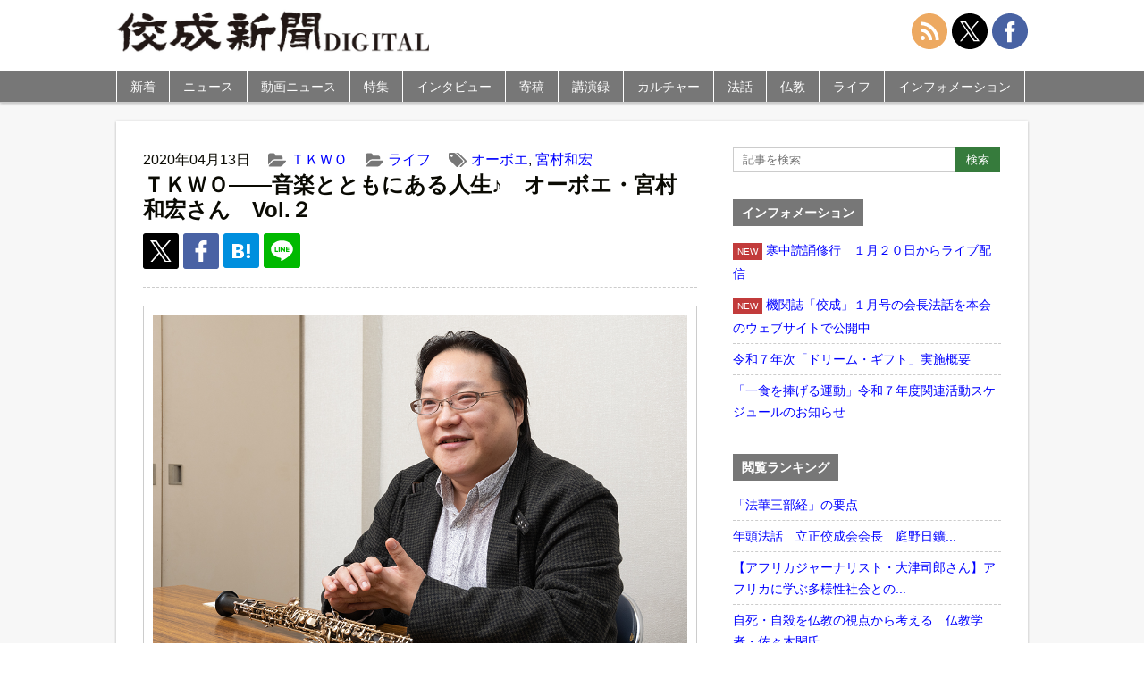

--- FILE ---
content_type: text/html; charset=UTF-8
request_url: https://shimbun.kosei-shuppan.co.jp/life/39574/
body_size: 12316
content:
<!doctype html>
<html>
<head>
<meta name="google-site-verification" content="72HluM9In5wO-eXuWb6U8r8DcOchjH8eogP0kAWrmjk" />
<meta charset="utf-8">
<meta name="viewport" content="width=device-width,initial-scale=1.0,minimum-scale=1.0,maximum-scale=1.0,user-scalable=no">
<link rel="stylesheet" href="https://shimbun.kosei-shuppan.co.jp/wp-content/themes/koseishinbun/reset.css" type="text/css">
<link rel="stylesheet" href="https://cdnjs.cloudflare.com/ajax/libs/Swiper/4.5.0/css/swiper.min.css">
<link rel="stylesheet" href="https://shimbun.kosei-shuppan.co.jp/wp-content/themes/koseishinbun/style.css" type="text/css">
<link rel="apple-touch-icon" href="https://shimbun.kosei-shuppan.co.jp/wp-content/uploads/2016/04/ico-smartphone.png">
<script src="https://ajax.googleapis.com/ajax/libs/jquery/3.1.0/jquery.min.js"></script>
<script src="https://shimbun.kosei-shuppan.co.jp/wp-content/themes/koseishinbun/js/heightLine.js"></script>
<script src="https://cdnjs.cloudflare.com/ajax/libs/Swiper/4.5.0/js/swiper.min.js"></script>
<script src="https://shimbun.kosei-shuppan.co.jp/wp-content/themes/koseishinbun/js/jquery-fixHeightSimple.min.js"></script>
<script src="https://shimbun.kosei-shuppan.co.jp/wp-content/themes/koseishinbun/js/original.js"></script>
<title>ＴＫＷＯ――音楽とともにある人生♪　オーボエ・宮村和宏さん　Vol.２ | 佼成新聞デジタル</title>
<meta name='robots' content='max-image-preview:large' />

<!-- All in One SEO Pack 3.3.5 によって Michael Torbert の Semper Fi Web Design[1260,1310] -->
<meta name="description"  content="緻密なリード製作と体力を使う奏法によって、美しい音色が奏でられるオーボエ。今回は、そんなオーボエと宮村和宏さんとの出合いや、ＴＫＷＯに入団する経緯（いきさつ）、奏者としての目標について聞いた。 質の高い演奏を目指してプロへ ――オーボエとの出合いは？" />
<link rel="next" href="https://shimbun.kosei-shuppan.co.jp/life/39574/2/" />

<script type="application/ld+json" class="aioseop-schema">{"@context":"https://schema.org","@graph":[{"@type":"Organization","@id":"https://shimbun.kosei-shuppan.co.jp/#organization","url":"https://shimbun.kosei-shuppan.co.jp/","name":"\u4f7c\u6210\u65b0\u805e\u30c7\u30b8\u30bf\u30eb","sameAs":[]},{"@type":"WebSite","@id":"https://shimbun.kosei-shuppan.co.jp/#website","url":"https://shimbun.kosei-shuppan.co.jp/","name":"\u4f7c\u6210\u65b0\u805e\u30c7\u30b8\u30bf\u30eb","publisher":{"@id":"https://shimbun.kosei-shuppan.co.jp/#organization"}},{"@type":"WebPage","@id":"https://shimbun.kosei-shuppan.co.jp/life/39574/#webpage","url":"https://shimbun.kosei-shuppan.co.jp/life/39574/","inLanguage":"ja","name":"\uff34\uff2b\uff37\uff2f\u2015\u2015\u97f3\u697d\u3068\u3068\u3082\u306b\u3042\u308b\u4eba\u751f\u266a\u3000\u30aa\u30fc\u30dc\u30a8\u30fb\u5bae\u6751\u548c\u5b8f\u3055\u3093\u3000Vol.\uff12","isPartOf":{"@id":"https://shimbun.kosei-shuppan.co.jp/#website"},"image":{"@type":"ImageObject","@id":"https://shimbun.kosei-shuppan.co.jp/life/39574/#primaryimage","url":"https://shimbun.kosei-shuppan.co.jp/wp-content/uploads/2020/04/191118_0766_0059.jpg","width":1020,"height":680},"primaryImageOfPage":{"@id":"https://shimbun.kosei-shuppan.co.jp/life/39574/#primaryimage"},"datePublished":"2020-04-13T01:13:31+09:00","dateModified":"2020-04-30T07:12:23+09:00"},{"@type":"Article","@id":"https://shimbun.kosei-shuppan.co.jp/life/39574/#article","isPartOf":{"@id":"https://shimbun.kosei-shuppan.co.jp/life/39574/#webpage"},"author":{"@id":"https://shimbun.kosei-shuppan.co.jp/author/kpc0000748/#author"},"headline":"\uff34\uff2b\uff37\uff2f\u2015\u2015\u97f3\u697d\u3068\u3068\u3082\u306b\u3042\u308b\u4eba\u751f\u266a\u3000\u30aa\u30fc\u30dc\u30a8\u30fb\u5bae\u6751\u548c\u5b8f\u3055\u3093\u3000Vol.\uff12","datePublished":"2020-04-13T01:13:31+09:00","dateModified":"2020-04-30T07:12:23+09:00","commentCount":0,"mainEntityOfPage":{"@id":"https://shimbun.kosei-shuppan.co.jp/life/39574/#webpage"},"publisher":{"@id":"https://shimbun.kosei-shuppan.co.jp/#organization"},"articleSection":"\uff34\uff2b\uff37\uff2f, \u30e9\u30a4\u30d5, \u30aa\u30fc\u30dc\u30a8, \u5bae\u6751\u548c\u5b8f, \uff34\uff2b\uff37\uff2f\u2015\u2015\u97f3\u697d\u3068\u3068\u3082\u306b\u3042\u308b\u4eba\u751f\u266a","image":{"@type":"ImageObject","@id":"https://shimbun.kosei-shuppan.co.jp/life/39574/#primaryimage","url":"https://shimbun.kosei-shuppan.co.jp/wp-content/uploads/2020/04/191118_0766_0059.jpg","width":1020,"height":680}},{"@type":"Person","@id":"https://shimbun.kosei-shuppan.co.jp/author/kpc0000748/#author","name":"\u5bae\u5ddd\u5cb3","sameAs":[],"image":{"@type":"ImageObject","@id":"https://shimbun.kosei-shuppan.co.jp/#personlogo","url":"https://secure.gravatar.com/avatar/2fd9cc51a28f113b9c8b644bef767584?s=96&d=mm&r=g","width":96,"height":96,"caption":"\u5bae\u5ddd\u5cb3"}}]}</script>
<link rel="canonical" href="https://shimbun.kosei-shuppan.co.jp/life/39574/" />
<meta property="og:type" content="article" />
<meta property="og:title" content="ＴＫＷＯ――音楽とともにある人生♪　オーボエ・宮村和宏さん　Vol.２ | 佼成新聞デジタル" />
<meta property="og:description" content="緻密なリード製作と体力を使う奏法によって、美しい音色が奏でられるオーボエ。今回は、そんなオーボエと宮村和宏さんとの出合いや、ＴＫＷＯに入団する経緯（いきさつ）、奏者としての目標について聞いた。 質の高い演奏を目指してプロへ ――オーボエとの出合いは？" />
<meta property="og:url" content="https://shimbun.kosei-shuppan.co.jp/life/39574/" />
<meta property="og:site_name" content="佼成新聞DIGITAL" />
<meta property="og:image" content="https://shimbun.kosei-shuppan.co.jp/wp-content/uploads/2020/04/191118_0766_0059.jpg" />
<meta property="og:image:width" content="1200" />
<meta property="og:image:height" content="630" />
<meta property="article:published_time" content="2020-04-13T01:13:31Z" />
<meta property="article:modified_time" content="2020-04-30T07:12:23Z" />
<meta property="og:image:secure_url" content="https://shimbun.kosei-shuppan.co.jp/wp-content/uploads/2020/04/191118_0766_0059.jpg" />
<meta name="twitter:card" content="summary_large_image" />
<meta name="twitter:site" content="@kosei_shimbun" />
<meta name="twitter:domain" content="shimbun-d@kosei-shuppan.co.jp" />
<meta name="twitter:title" content="ＴＫＷＯ――音楽とともにある人生♪　オーボエ・宮村和宏さん　Vol.２ | 佼成新聞デジタル" />
<meta name="twitter:description" content="緻密なリード製作と体力を使う奏法によって、美しい音色が奏でられるオーボエ。今回は、そんなオーボエと宮村和宏さんとの出合いや、ＴＫＷＯに入団する経緯（いきさつ）、奏者としての目標について聞いた。 質の高い演奏を目指してプロへ ――オーボエとの出合いは？" />
<meta name="twitter:image" content="https://shimbun.kosei-shuppan.co.jp/wp-content/uploads/2020/04/191118_0766_0059.jpg" />
<!-- All in One SEO Pack -->
<link rel='dns-prefetch' href='//s.w.org' />
<link rel="alternate" type="application/rss+xml" title="佼成新聞デジタル &raquo; ＴＫＷＯ――音楽とともにある人生♪　オーボエ・宮村和宏さん　Vol.２ のコメントのフィード" href="https://shimbun.kosei-shuppan.co.jp/life/39574/feed/" />
<link rel='stylesheet' id='wp-block-library-css'  href='https://shimbun.kosei-shuppan.co.jp/wp-includes/css/dist/block-library/style.min.css?ver=5.7.14' type='text/css' media='all' />
<link rel='stylesheet' id='responsive-lightbox-nivo-css'  href='https://shimbun.kosei-shuppan.co.jp/wp-content/plugins/responsive-lightbox/assets/nivo/nivo-lightbox.min.css?ver=2.1.0' type='text/css' media='all' />
<link rel='stylesheet' id='responsive-lightbox-nivo-default-css'  href='https://shimbun.kosei-shuppan.co.jp/wp-content/plugins/responsive-lightbox/assets/nivo/themes/default/default.css?ver=2.1.0' type='text/css' media='all' />
<link rel='stylesheet' id='wordpress-popular-posts-css-css'  href='https://shimbun.kosei-shuppan.co.jp/wp-content/plugins/wordpress-popular-posts/public/css/wpp.css?ver=4.0.12' type='text/css' media='all' />
<script type='text/javascript' src='https://shimbun.kosei-shuppan.co.jp/wp-includes/js/jquery/jquery.min.js?ver=3.5.1' id='jquery-core-js'></script>
<script type='text/javascript' src='https://shimbun.kosei-shuppan.co.jp/wp-includes/js/jquery/jquery-migrate.min.js?ver=3.3.2' id='jquery-migrate-js'></script>
<script type='text/javascript' src='https://shimbun.kosei-shuppan.co.jp/wp-content/plugins/responsive-lightbox/assets/nivo/nivo-lightbox.min.js?ver=2.1.0' id='responsive-lightbox-nivo-js'></script>
<script type='text/javascript' src='https://shimbun.kosei-shuppan.co.jp/wp-content/plugins/responsive-lightbox/assets/infinitescroll/infinite-scroll.pkgd.min.js?ver=5.7.14' id='responsive-lightbox-infinite-scroll-js'></script>
<script type='text/javascript' id='responsive-lightbox-js-extra'>
/* <![CDATA[ */
var rlArgs = {"script":"nivo","selector":"lightbox","customEvents":"","activeGalleries":"1","effect":"fade","clickOverlayToClose":"1","keyboardNav":"0","errorMessage":"The requested content cannot be loaded. Please try again later.","woocommerce_gallery":"0","ajaxurl":"https:\/\/shimbun.kosei-shuppan.co.jp\/wp-admin\/admin-ajax.php","nonce":"e0b059679b"};
/* ]]> */
</script>
<script type='text/javascript' src='https://shimbun.kosei-shuppan.co.jp/wp-content/plugins/responsive-lightbox/js/front.js?ver=2.1.0' id='responsive-lightbox-js'></script>
<script type='text/javascript' id='wpp-js-js-extra'>
/* <![CDATA[ */
var wpp_params = {"sampling_active":"0","sampling_rate":"100","ajax_url":"https:\/\/shimbun.kosei-shuppan.co.jp\/wp-admin\/admin-ajax.php","action":"update_views_ajax","ID":"39574","token":"233707e91f"};
/* ]]> */
</script>
<script type='text/javascript' src='https://shimbun.kosei-shuppan.co.jp/wp-content/plugins/wordpress-popular-posts/public/js/wpp.js?ver=4.0.12' id='wpp-js-js'></script>
<link rel="https://api.w.org/" href="https://shimbun.kosei-shuppan.co.jp/wp-json/" /><link rel="alternate" type="application/json" href="https://shimbun.kosei-shuppan.co.jp/wp-json/wp/v2/posts/39574" /><link rel="EditURI" type="application/rsd+xml" title="RSD" href="https://shimbun.kosei-shuppan.co.jp/xmlrpc.php?rsd" />
<link rel="wlwmanifest" type="application/wlwmanifest+xml" href="https://shimbun.kosei-shuppan.co.jp/wp-includes/wlwmanifest.xml" /> 
<meta name="generator" content="WordPress 5.7.14" />
<link rel='shortlink' href='https://shimbun.kosei-shuppan.co.jp/?p=39574' />
<link rel="alternate" type="application/json+oembed" href="https://shimbun.kosei-shuppan.co.jp/wp-json/oembed/1.0/embed?url=https%3A%2F%2Fshimbun.kosei-shuppan.co.jp%2Flife%2F39574%2F" />
<link rel="alternate" type="text/xml+oembed" href="https://shimbun.kosei-shuppan.co.jp/wp-json/oembed/1.0/embed?url=https%3A%2F%2Fshimbun.kosei-shuppan.co.jp%2Flife%2F39574%2F&#038;format=xml" />
<link rel="icon" href="https://shimbun.kosei-shuppan.co.jp/wp-content/uploads/2020/06/ico-smartphone-150x150.png" sizes="32x32" />
<link rel="icon" href="https://shimbun.kosei-shuppan.co.jp/wp-content/uploads/2020/06/ico-smartphone.png" sizes="192x192" />
<link rel="apple-touch-icon" href="https://shimbun.kosei-shuppan.co.jp/wp-content/uploads/2020/06/ico-smartphone-180x180.png" />
<meta name="msapplication-TileImage" content="https://shimbun.kosei-shuppan.co.jp/wp-content/uploads/2020/06/ico-smartphone.png" />
<script type="text/javascript"><!--
 document.oncontextmenu = function(){
     return false;
};
// --></SCRIPT>
<script>
$(function(){
  $("#search-button").click(function(){
    $("#side-search").animate(
     {height: "toggle", opacity: "toggle"},
     "nomal"
    );
  });
});
</script>
<script>
$(function(){
  $("#search-button").click(function(){
    $(this).toggleClass("clicked");
  });
});
</script>
<script>
$(document).ready(function() {
  var pagetop = $('.pagetop');
    $(window).scroll(function () {
       if ($(this).scrollTop() > 100) {
            pagetop.fadeIn();
       } else {
            pagetop.fadeOut();
            }
       });
       pagetop.click(function () {
           $('body, html').animate({ scrollTop: 0 }, 500);
              return false;
   });
});
</script>
<script>
$(function(){
  $(window).scroll(function(e){
    var bottomY = 30, //スクロール時の下からの位置
      $window = $(e.currentTarget),
      height = $window.height(), //ウィンドウ(ブラウザ)の高さ
      scrollTop = $window.scrollTop(), //スクロール量
      documentHeight = $(document).height(), //ページ全体の高さ
      footerHeight = $("#global-footer").height(); //フッタの高さ
      bottomHeight = footerHeight + height + scrollTop + bottomY - documentHeight;
    if(scrollTop >= documentHeight - height - footerHeight + bottomY){
      $('.pagetop').css({ opacity: 0 }); //opacityの値が変動
    }else{
      $('.pagetop').css({ opacity: .7 });
    }
  });
});
</script>
<script>
$(function(){
    $(document).ready(function(){
	$('.slide').bxSlider({
	speed: 500,
	pause: 6000,
	});
    });
});
</script>
<script>
$(function(){
$("#category-nav li").hover(function(){
  	$("ul:not(:animated)", this).slideDown("fast");
		},function(){
			$("ul",this).slideUp("fast");
	});
});
</script>
<script>
$(function(){
   $("ul.sub-menu").hide();
   $(".arrow1 , .arrow2").click(function() {
   $(this).next("ul.sub-menu").slideToggle();
   });
});
</script>
<script>
$( function() {
  var mySwiper = new Swiper('.swiper-container', {
	loop: true,
	autoHeight: false,
	speed: 500,
	autoplay: {
		delay: 6000,
		stopOnLastSlide: false,
		disableOnInteraction: false,
		reverseDirection: false
	},
	pagination: {
		el: '.swiper-pagination',
		type: 'bullets',
		clickable: true
	}
  });
});
</script>
<!-- Global site tag (gtag.js) - Google Analytics -->
<script async src="https://www.googletagmanager.com/gtag/js?id=G-TLCD4S2RTF"></script>
<script>
  window.dataLayer = window.dataLayer || [];
  function gtag(){dataLayer.push(arguments);}
  gtag('js', new Date());

  gtag('config', 'G-TLCD4S2RTF', document.cookie.includes('internal') ? {'traffic_type':'internal'} : {});
</script>
</head>
<body>
<div id="wrapper">
	<header id="global-header">
    	<div id="global-header-inner">
            <h1 id="site-title"><a href="https://shimbun.kosei-shuppan.co.jp"><img src="https://shimbun.kosei-shuppan.co.jp/wp-content/themes/koseishinbun/images/title.jpg" alt="佼成新聞DIGITAL"></a></h1>
            <!-- <nav id="official-nav">
                <ul>
                    <li><a href="https://www.kosei-shuppan.co.jp/company/cc1386.html">会社概要</a></li>
                    <li><a href="https://www.kosei-shuppan.co.jp/company/cc1396.html">プライバシーポリシー</a></li>
                    <li><a href="https://shimbun.kosei-shuppan.co.jp/contact/">お問い合わせ</a></li>
                </ul>
            </nav> -->
		<nav id="share-nav">
                <ul>
                    <li><a href="https://shimbun.kosei-shuppan.co.jp/feed/"><img src="https://shimbun.kosei-shuppan.co.jp/wp-content/themes/koseishinbun/images/svg/interface.svg"></a></li>
                    <li><a href="https://twitter.com/kosei_shimbun"><img src="https://shimbun.kosei-shuppan.co.jp/wp-content/themes/koseishinbun/images/svg/social-media-x.svg"></a></li>
                    <li><a href="https://www.facebook.com/koseishimbun/"><img src="https://shimbun.kosei-shuppan.co.jp/wp-content/themes/koseishinbun/images/svg/social-2.svg"></a></li>
                </ul>
		</nav>
		</div>
<div id="search">
	<img src="https://shimbun.kosei-shuppan.co.jp/wp-content/themes/koseishinbun/images/png/ico-search.png" id="search-button" style="position: absolute; top: 50%; right: 80px; margin-top: -10px; cursor: pointer; width: 28px; height: 28px;">
</div>
        <div id="nav-toggle">
            <div>
                <span></span>
                <span></span>
                <span></span>
            </div>
        </div>

        <nav id="global-nav">
        	<ul id="category-nav">
            	<li><a href="https://shimbun.kosei-shuppan.co.jp/archives">新着</a></li>
            	<li><a href="https://shimbun.kosei-shuppan.co.jp/news">ニュース</a></li>
		        <li><a href="https://shimbun.kosei-shuppan.co.jp/movie">動画ニュース</a></li>
            	<li><a href="https://shimbun.kosei-shuppan.co.jp/tokusyu">特集</a></li>
            	<li><a href="https://shimbun.kosei-shuppan.co.jp/interview">インタビュー</a></li>
            	<li class="dropdown"><a href="https://shimbun.kosei-shuppan.co.jp/contribution">寄稿</a><span class="arrow1">&nbsp;</span>
			<ul class="sub-menu">
				<li class="menu-item"><a href="/serialization/inclusive/">カズキが教えてくれたこと</a></li>
				<li class="menu-item"><a href="/serialization/eihukunojidai/">栄福の時代を目指して</a></li>
				<li class="menu-item"><a href="/serialization/syokukaramitagenndai/">食から見た現代</a></li>
				<li class="menu-item"><a href="/serialization/rigaiwokoetegendaitomukiau/">利害を超えて現代と向き合う</a></li>
				<li class="menu-item"><a href="/serialization/t-f-j/">忘れられた日本人</a></li>
				<li class="menu-item"><a href="/serialization/gendaiwomitsumete/">現代を見つめて</a></li>
				<li class="menu-item"><a href="/serialization/kyousei/">共生へ　現代に伝える神道のこころ</a></li>
				<li class="menu-item"><a href="/serialization/omotenashinokokoro/">清水寺に伝わる「おもてなし」の心</a></li>
				<li class="menu-item"><a href="/serialization/心の悠遠――現代社会と瞑想/">心の悠遠</a></li>
				<li class="menu-item"><a href="/serialization/おもかげを探して/">おもかげを探して</a></li>
				<li class="menu-item"><a href="/serialization/それでいいんだよ　わたしも、あなたも/">それでいいんだよ　わたしも、あなたも</a></li>
				<!--<li class="menu-item"><a href="/serialization/nozomedohossezu/">望めど、欲せず</a></li>-->
			</ul>
</li>
            	<li><a href="https://shimbun.kosei-shuppan.co.jp/kouenroku">講演録</a></li>
            	<li class="dropdown"><a href="https://shimbun.kosei-shuppan.co.jp/culture">カルチャー</a><span class="arrow2">&nbsp;</span>
			<ul class="sub-menu">
				<li class="menu-item"><a href="/serialization/kirie/">切り絵歳時記</a></li>
				<li class="menu-item"><a href="/serialization/bachikankaramirasekai/">バチカンから見た世界</a></li>
				<li class="menu-item"><a href="/serialization/mindanaonihukukaze/">ミンダナオに吹く風</a></li>
				<li class="menu-item"><a href="/serialization/kidukiwotanoshimu/">気づきを楽しむ</a></li>
				<li class="menu-item"><a href="/serialization/dj/">ＤＪボウズの音楽語り</a></li>
				<li class="menu-item"><a href="/serialization/megurushiki/">絵画でめぐる四季</a></li>
				<li class="menu-item"><a href="/serialization/tsumugu/">絵画で紡ぐ物語</a></li>
				<li class="menu-item"><a href="/serialization/kosainouta/">光彩の詩</a></li>
			</ul>
</li>
            	<li class="dropdown"><a href="https://shimbun.kosei-shuppan.co.jp/dharmatalk">法話</a><span class="arrow2">&nbsp;</span>
			<ul class="sub-menu">
				<li class="menu-item"><a href="/serialization/唯仏与仏/">開祖法話</a></li>
				<li class="menu-item"><a href="/serialization/kaichohowa/">会長法話</a></li>
			</ul>
</li>
		<li class="dropdown"><a href="https://shimbun.kosei-shuppan.co.jp/buddhism">仏教</a><span class="arrow2">&nbsp;</span>
			<ul class="sub-menu">
				<li class="menu-item"><a href="/serialization/新・仏典物語――釈尊の弟子たち/">新・仏典物語</a></li>
				<li class="menu-item"><a href="/serialization/法華経のこころ/">法華経のこころ</a></li>
				<li class="menu-item"><a href="/serialization/koremobukkyogo/">えっ、これも仏教語！？</a></li>
				<li class="menu-item"><a href="/serialization/幸せのヒントがここに/">幸せのヒントがここに</a></li>
				<li class="menu-item"><a href="/serialization/anohianotoki/">佼成会、あの日、あの時</a></li>
			</ul>
</li>
		<li class="dropdown"><a href="https://shimbun.kosei-shuppan.co.jp/life">ライフ</a><span class="arrow2">&nbsp;</span>
		<ul class="sub-menu">
			<li class="menu-item"><a href="/serialization/rakuiki/">楽生～楽に生きるを極めるヒント～</a></li>
			<li class="menu-item"><a href="/life/tkwo/">東京佼成ウインドオーケストラ（TKWO）</a></li>
			<li class="menu-item"><a href="/serialization/jidainokoe/">「時代」の声を伝えて</a></li>
			<li class="menu-item"><a href="/serialization/ちょっと軽く、ストレッチしてみましょう/">ちょっと軽く、ストレッチしてみましょう</a></li>
			<li class="menu-item"><a href="/serialization/kenpo/">日本国憲法Ｑ＆Ａ</a></li>
			<li class="menu-item"><a href="/serialization/otokotachinokaigo/">男たちの介護</a></li>
			<li class="menu-item"><a href="/serialization/aizawakoichi/">弱小チームから常勝軍団へ</a></li>
			<li class="menu-item"><a href="/serialization/bungeikansatsu/">内藤麻里子の文芸観察</a></li>
			<li class="menu-item"><a href="/serialization/snslecture/">大人のＳＮＳ講座</a></li>
			<li class="menu-item"><a href="/serialization/kodomoshokudo/">幸せをむすぶ「こども食堂」</a></li>
			<li class="menu-item"><a href="/serialization/kodomoshokudoukara/">こども食堂から築く共に生きる社会</a></li>
			<li class="menu-item"><a href="/serialization/waratore/">笑トレで元気に</a></li>
			<li class="menu-item"><a href="/serialization/otonagamanabu/">大人が学ぶ　子どもが自分も相手も大切にできる性教育</a></li>
		</ul>
</li>
            	<li><a href="https://shimbun.kosei-shuppan.co.jp/information">インフォメーション</a></li>
		<li class="global-nav-social"><a href="https://shimbun.kosei-shuppan.co.jp/feed/">RSS</a></li>
		<li class="global-nav-social"><a href="https://twitter.com/kosei_shimbun">X（旧Twitter）</a></li>
		<li class="global-nav-social"><a href="https://www.facebook.com/koseishimbun/">Facebook</a></li>

            </ul>

        </nav>
    </header>
<form id="side-search" class="widget-container" style="display:none; padding: 5px;" method="get" action="https://shimbun.kosei-shuppan.co.jp/">
		<div style="margin: 10px auto;">
			<input class="form-mb-text" type="text" name="s" placeholder="記事を検索"  />
			<input class="form-mb-button" type="submit" value="検索" />
		</div>
</form>

<div class="main-banner"></div>
<div id="contents-wrapper">
<article id="contents">

<div id="contents-inner">


<div class="post">
	<div class="post-meta">
		<ul>
            <li class="cal">2020年04月13日</li>
						<li class="cat"><a href="https://shimbun.kosei-shuppan.co.jp/life/tkwo/">ＴＫＷＯ</a></li><li class="cat"><a href="https://shimbun.kosei-shuppan.co.jp/life/">ライフ</a></li>            <li class="tag"><a href="https://shimbun.kosei-shuppan.co.jp/tag/%e3%82%aa%e3%83%bc%e3%83%9c%e3%82%a8/" rel="tag">オーボエ</a>, <a href="https://shimbun.kosei-shuppan.co.jp/tag/%e5%ae%ae%e6%9d%91%e5%92%8c%e5%ae%8f/" rel="tag">宮村和宏</a></li>
		</ul>
	</div>
		<h1 class="post-title">ＴＫＷＯ――音楽とともにある人生♪　オーボエ・宮村和宏さん　Vol.２</h1>
    <ul class="post-social-button">
		<li class="post-twitter-x"><a href="http://twitter.com/share?url=https://shimbun.kosei-shuppan.co.jp/life/39574/&text=%EF%BC%B4%EF%BC%AB%EF%BC%B7%EF%BC%AF%E2%80%95%E2%80%95%E9%9F%B3%E6%A5%BD%E3%81%A8%E3%81%A8%E3%82%82%E3%81%AB%E3%81%82%E3%82%8B%E4%BA%BA%E7%94%9F%E2%99%AA%E3%80%80%E3%82%AA%E3%83%BC%E3%83%9C%E3%82%A8%E3%83%BB%E5%AE%AE%E6%9D%91%E5%92%8C%E5%AE%8F%E3%81%95%E3%82%93%E3%80%80Vol.%EF%BC%92%EF%BD%9C%E4%BD%BC%E6%88%90%E6%96%B0%E8%81%9E%E3%83%87%E3%82%B8%E3%82%BF%E3%83%AB"><img src="https://shimbun.kosei-shuppan.co.jp/wp-content/themes/koseishinbun/images/svg/ico-x.svg" width="24" height="24"></a></li>
        <!--<li class="post-twitter"><a href="http://twitter.com/share?url=https://shimbun.kosei-shuppan.co.jp/life/39574/&text=%EF%BC%B4%EF%BC%AB%EF%BC%B7%EF%BC%AF%E2%80%95%E2%80%95%E9%9F%B3%E6%A5%BD%E3%81%A8%E3%81%A8%E3%82%82%E3%81%AB%E3%81%82%E3%82%8B%E4%BA%BA%E7%94%9F%E2%99%AA%E3%80%80%E3%82%AA%E3%83%BC%E3%83%9C%E3%82%A8%E3%83%BB%E5%AE%AE%E6%9D%91%E5%92%8C%E5%AE%8F%E3%81%95%E3%82%93%E3%80%80Vol.%EF%BC%92%EF%BD%9C%E4%BD%BC%E6%88%90%E6%96%B0%E8%81%9E%E3%83%87%E3%82%B8%E3%82%BF%E3%83%AB"><img src="https://shimbun.kosei-shuppan.co.jp/wp-content/themes/koseishinbun/images/svg/ico-twitter.svg" width="24" height="24"></a></li>-->
        <li class="post-facebook"><a href="http://www.facebook.com/sharer.php?u=https://shimbun.kosei-shuppan.co.jp/life/39574/"><img src="https://shimbun.kosei-shuppan.co.jp/wp-content/themes/koseishinbun/images/svg/ico-fb.svg" width="24" height="24"></a></li>
        <!--<li class="post-google"><a href="https://plus.google.com/share?url=https://shimbun.kosei-shuppan.co.jp/life/39574/"><img src="https://shimbun.kosei-shuppan.co.jp/wp-content/themes/koseishinbun/images/svg/ico-google.svg" width="24" height="24"></a></li>-->
        <li class="post-hatena"><a href="http://b.hatena.ne.jp/add?mode=confirm&url=https://shimbun.kosei-shuppan.co.jp/life/39574/&title=ＴＫＷＯ――音楽とともにある人生♪　オーボエ・宮村和宏さん　Vol.２｜佼成新聞デジタル"><img src="https://shimbun.kosei-shuppan.co.jp/wp-content/themes/koseishinbun/images/svg/ico-hatena.svg" width="20" height="20"></a></li>
	<li class="post-line"><a href="http://line.me/R/msg/text/?ＴＫＷＯ――音楽とともにある人生♪　オーボエ・宮村和宏さん　Vol.２%0D%0Ahttps://shimbun.kosei-shuppan.co.jp/life/39574/?utm_campaign=line&amp;utm_medium=social&amp;utm_source=line"><img src="https://shimbun.kosei-shuppan.co.jp/wp-content/themes/koseishinbun/images/svg/ico-line.svg" width="25" height="25"></a></li>

    </ul>
	<div class="post-contents">
		<div class="post-img box-large img-none photo-img"><img width="1020" height="680" src="https://shimbun.kosei-shuppan.co.jp/wp-content/uploads/2020/04/191118_0766_0059.jpg" class="attachment-large size-large wp-post-image" alt="" loading="lazy" srcset="https://shimbun.kosei-shuppan.co.jp/wp-content/uploads/2020/04/191118_0766_0059.jpg 1020w, https://shimbun.kosei-shuppan.co.jp/wp-content/uploads/2020/04/191118_0766_0059-500x333.jpg 500w, https://shimbun.kosei-shuppan.co.jp/wp-content/uploads/2020/04/191118_0766_0059-220x146.jpg 220w, https://shimbun.kosei-shuppan.co.jp/wp-content/uploads/2020/04/191118_0766_0059-180x120.jpg 180w" sizes="(max-width: 1020px) 100vw, 1020px" /></div><p>緻密なリード製作と体力を使う奏法によって、美しい音色が奏でられるオーボエ。今回は、そんなオーボエと宮村和宏さんとの出合いや、ＴＫＷＯに入団する経緯（いきさつ）、奏者としての目標について聞いた。</p>
<p><span id="more-39574"></span></p>
<h4 class="h-circle-b">質の高い演奏を目指してプロへ</h4>
<p><strong>――オーボエとの出合いは？</strong></p>
<p>小学４年生の時に、初めて生のオーボエの音に触れました。当時、通っていたリトミック（身体全体を使って音楽を表現する）教育を中心とした音楽教室の先生が、イスラエルフィルハーモニー管弦楽団のイングリッシュホルン（オーボエの一種）奏者と友達で、その人が同楽団の日本ツアー中に教室に遊びに来て、「新世界」のソロパートを演奏してくれました。</p>
<p>その後、中学校で吹奏楽部に入り、オーボエ以外の楽器は担当が決まっていて、残っていたオーボエになったのです。この楽器についてよく知りませんでしたが、当時、オーボエ奏者の宮本文昭さんがＣＭで演奏しているのを聴いて、憧れを持ち、好きになっていきました。</p>
<p>面白い話があるんです。中学１年生の時に自分の楽器を祖父に買ってもらったんですが、その楽器が、当時は東京藝術大学の学生で、後に佼成ウインドで私の前任オーボエ奏者を務められた和久井仁さん（現在ＮＨＫ交響楽団）の中古楽器だったんですよ。その時習っていたオーボエの先生が東京藝術大学の出身で、後輩に「誰かオーボエを売りたい人はいない？」と尋ねたら、和久井さんが手を挙げられて、私がそれを譲って頂いたというわけです。不思議な縁ですよね。</p>
<p><strong>――プロの演奏家を意識したのはいつですか？</strong></p>
<p>中学２年生の時ですね。プロ奏者のＣＤや生演奏をよく聴いていたのですが、部の中で合奏している時に、「もっと質の高い演奏をしたい。それは、どうしたらかなうのだろうか。そうだ！　プロになろう」とひらめきました。そして、東京藝術大学音楽部附属音楽高校、さらに東京藝術大学に進みました。</p>
<p><strong>――佼成ウインドとの出合いは？</strong></p>
<p>大学卒業の２カ月前、佼成ウインドのＣＤ「アーノルド・セレブレーション」のレコーディングに、客演首席奏者として出演しました。その１週間後に電話があり、入団の誘いを受けました。レコーディングが終わってすぐ、私を入れるかどうかの緊急会議が開かれたそうです。</p>
<p>佼成ウインドのメンバーの「良い音楽をつくろう」という積極的な姿勢がすてきだなと感じていたので、誘いを受けさせて頂きました。</p>
<p>音楽への積極性を感じたのは、レコーディング時のある出来事によってです。オーボエのソロ演奏の場面で、ディレクターからちょっと音が小さいから大きくしてとの注文が入りました。「はい。出します」と返答したら、当時のトランペット首席奏者の久保義一さんが立ち上がりました。そして、「えっ？　ここの部分、皆さん、（音量を）落とせますよね？　オーボエさん、大きく吹きたいですか？」と尋ねられました。「できれば、今のニュアンスでいけたらうれしいです」と答えると、「じゃあ、皆さん、落としましょう」と言ってくださったんです。もう一度、そのフレーズを演奏すると、周りの奏者はきれいなピアニッシモになって、ソロのニュアンスを大事に聴かすように音量を落としてくれました。良い意味でのこだわりを感じました。</p>
<p style="text-align: center;"><a href="https://shimbun.kosei-shuppan.co.jp/life/39574/2/">【次ページ：目標への段階的な歩み】</a></p>
<div class="page-links"> <span class="post-page-numbers current" aria-current="page"><span>1</span></span> <a href="https://shimbun.kosei-shuppan.co.jp/life/39574/2/" class="post-page-numbers"><span>2</span></a></div>
	</div><!-- /.post-contents -->
</div><!-- /.post -->

<!--<div class="post-footer">
    <h3 class="position">この記事をシェアする</h3>
    <ul class="footer-social photo-footer">
        <li class="footer-twitter"><a href="http://twitter.com/share?url=https://shimbun.kosei-shuppan.co.jp/life/39574/&text=%EF%BC%B4%EF%BC%AB%EF%BC%B7%EF%BC%AF%E2%80%95%E2%80%95%E9%9F%B3%E6%A5%BD%E3%81%A8%E3%81%A8%E3%82%82%E3%81%AB%E3%81%82%E3%82%8B%E4%BA%BA%E7%94%9F%E2%99%AA%E3%80%80%E3%82%AA%E3%83%BC%E3%83%9C%E3%82%A8%E3%83%BB%E5%AE%AE%E6%9D%91%E5%92%8C%E5%AE%8F%E3%81%95%E3%82%93%E3%80%80Vol.%EF%BC%92%EF%BD%9C%E4%BD%BC%E6%88%90%E6%96%B0%E8%81%9E%E3%83%87%E3%82%B8%E3%82%BF%E3%83%AB">Twitter</a></li>
        <li class="footer-facebook"><a href="http://www.facebook.com/sharer.php?u=https://shimbun.kosei-shuppan.co.jp/life/39574/">Facebook</a></li>
        <li class="footer-google"><a href="https://plus.google.com/share?url=https://shimbun.kosei-shuppan.co.jp/life/39574/">Google+</a></li>
        <li class="footer-hatena"><a href="http://b.hatena.ne.jp/add?mode=confirm&url=https://shimbun.kosei-shuppan.co.jp/life/39574/&title=ＴＫＷＯ――音楽とともにある人生♪　オーボエ・宮村和宏さん　Vol.２｜佼成新聞デジタル">hatena</a></li>
	<li class="footer-line"><a href="http://line.me/R/msg/text/?ＴＫＷＯ――音楽とともにある人生♪　オーボエ・宮村和宏さん　Vol.２%0D%0Ahttps://shimbun.kosei-shuppan.co.jp/life/39574/?utm_campaign=line&amp;utm_medium=social&amp;utm_source=line">LINE</a></li>
	</ul>
</div>-->


<div class="post-footer list">
<h3 class="position">この連載記事の一覧</h3>
<ul class="photo-footer">
<li><a href="https://shimbun.kosei-shuppan.co.jp/life/51195/" title="ＴＫＷＯ――音楽とともにある人生♪　アルトクラリネット・瀧本千晶さん　Vol.３">ＴＫＷＯ――音楽とともにある人生♪　アルトクラリネット・瀧本千晶さん　Vol.３</a></li>
<li><a href="https://shimbun.kosei-shuppan.co.jp/life/51018/" title="ＴＫＷＯ――音楽とともにある人生♪　アルトクラリネット・瀧本千晶さん　Vol.２">ＴＫＷＯ――音楽とともにある人生♪　アルトクラリネット・瀧本千晶さん　Vol.２</a></li>
<li><a href="https://shimbun.kosei-shuppan.co.jp/life/50803/" title="ＴＫＷＯ――音楽とともにある人生♪　アルトクラリネット・瀧本千晶さん　Vol.１">ＴＫＷＯ――音楽とともにある人生♪　アルトクラリネット・瀧本千晶さん　Vol.１</a></li>
<li><a href="https://shimbun.kosei-shuppan.co.jp/life/50549/" title="ＴＫＷＯ――音楽とともにある人生♪　テナートロンボーン・石村源海さん　Vol.３">ＴＫＷＯ――音楽とともにある人生♪　テナートロンボーン・石村源海さん　Vol.３</a></li>
<li><a href="https://shimbun.kosei-shuppan.co.jp/life/50340/" title="ＴＫＷＯ――音楽とともにある人生♪　テナートロンボーン・石村源海さん　Vol.２">ＴＫＷＯ――音楽とともにある人生♪　テナートロンボーン・石村源海さん　Vol.２</a></li>
<li><a href="https://shimbun.kosei-shuppan.co.jp/life/50188/" title="ＴＫＷＯ――音楽とともにある人生♪　テナートロンボーン・石村源海さん　Vol.１">ＴＫＷＯ――音楽とともにある人生♪　テナートロンボーン・石村源海さん　Vol.１</a></li>
<li><a href="https://shimbun.kosei-shuppan.co.jp/life/45298/" title="ＴＫＷＯ――音楽とともにある人生♪　クラリネット・太田友香さん　Vol.３">ＴＫＷＯ――音楽とともにある人生♪　クラリネット・太田友香さん　Vol.３</a></li>
<li><a href="https://shimbun.kosei-shuppan.co.jp/life/45247/" title="ＴＫＷＯ――音楽とともにある人生♪　クラリネット・太田友香さん　Vol.２">ＴＫＷＯ――音楽とともにある人生♪　クラリネット・太田友香さん　Vol.２</a></li>
</ul>
</div>


<div id="sp-top">
			
<!-- WordPress Popular Posts Plugin [W] [weekly] [views] [custom] -->

<section class="contents-section">
<h1><span>閲覧ランキング</span></h1>
<ul class="wpp-list">
<li><a href="https://shimbun.kosei-shuppan.co.jp/tokusyu/76867/" title="「法華三部経」の要点" target="_self"><img src="https://shimbun.kosei-shuppan.co.jp/wp-content/uploads/wordpress-popular-posts/76867-featured-50x50.jpg" width="50" height="50" alt="" class="wpp-thumbnail wpp_cached_thumb wpp_featured" /></a><p style="margin-top: -20px; height: 68px;"><a href="https://shimbun.kosei-shuppan.co.jp/tokusyu/76867/" title="「法華三部経」の要点" class="wpp-post-title" target="_self">「法華三部経」の要点</a></p></li>
<li><a href="https://shimbun.kosei-shuppan.co.jp/headerslide/76777/" title="年頭法話　立正佼成会会長　庭野日鑛" target="_self"><img src="https://shimbun.kosei-shuppan.co.jp/wp-content/uploads/wordpress-popular-posts/76777-featured-50x50.jpg" width="50" height="50" alt="" class="wpp-thumbnail wpp_cached_thumb wpp_featured" /></a><p style="margin-top: -20px; height: 68px;"><a href="https://shimbun.kosei-shuppan.co.jp/headerslide/76777/" title="年頭法話　立正佼成会会長　庭野日鑛" class="wpp-post-title" target="_self">年頭法話　立正佼成会会長　庭野日鑛...</a></p></li>
<li><a href="https://shimbun.kosei-shuppan.co.jp/interview/76158/" title="【アフリカジャーナリスト・大津司郎さん】アフリカに学ぶ多様性社会との向き合い方" target="_self"><img src="https://shimbun.kosei-shuppan.co.jp/wp-content/uploads/wordpress-popular-posts/76158-featured-50x50.jpg" width="50" height="50" alt="" class="wpp-thumbnail wpp_cached_thumb wpp_featured" /></a><p style="margin-top: -20px; height: 68px;"><a href="https://shimbun.kosei-shuppan.co.jp/interview/76158/" title="【アフリカジャーナリスト・大津司郎さん】アフリカに学ぶ多様性社会との向き合い方" class="wpp-post-title" target="_self">【アフリカジャーナリスト・大津司郎さん】アフリカに学ぶ多様性...</a></p></li>
<li><a href="https://shimbun.kosei-shuppan.co.jp/kouenroku/12782/" title="自死・自殺を仏教の視点から考える　仏教学者・佐々木閑氏" target="_self"><img src="https://shimbun.kosei-shuppan.co.jp/wp-content/uploads/wordpress-popular-posts/12782-featured-50x50.jpg" width="50" height="50" alt="" class="wpp-thumbnail wpp_cached_thumb wpp_featured" /></a><p style="margin-top: -20px; height: 68px;"><a href="https://shimbun.kosei-shuppan.co.jp/kouenroku/12782/" title="自死・自殺を仏教の視点から考える　仏教学者・佐々木閑氏" class="wpp-post-title" target="_self">自死・自殺を仏教の視点から考える　仏教学者・佐々木閑氏...</a></p></li>
<li><a href="https://shimbun.kosei-shuppan.co.jp/information/76849/" title="寒中読誦修行　１月２０日からライブ配信" target="_self"><img src="https://shimbun.kosei-shuppan.co.jp/wp-content/uploads/wordpress-popular-posts/76849-featured-50x50.jpg" width="50" height="50" alt="" class="wpp-thumbnail wpp_cached_thumb wpp_featured" /></a><p style="margin-top: -20px; height: 68px;"><a href="https://shimbun.kosei-shuppan.co.jp/information/76849/" title="寒中読誦修行　１月２０日からライブ配信" class="wpp-post-title" target="_self">寒中読誦修行　１月２０日からライブ配信...</a></p></li>

</ul>

</section>
	</div>

			    
				    
<div class="nav-below">
	<div class="nav-previous"><div class="nav-below-inner heightLine-navbelow"><a href="https://shimbun.kosei-shuppan.co.jp/life/45112/" rel="prev"><span>前の記事</span>ＴＫＷＯ――音楽とともにある人生♪　クラリネット・太田友香さん　Vol.１</a></div></div>
	<div class="nav-next"><div class="nav-below-inner heightLine-navbelow"><a href="https://shimbun.kosei-shuppan.co.jp/life/45298/" rel="next"><span>次の記事</span>ＴＫＷＯ――音楽とともにある人生♪　クラリネット・太田友香さん　Vol.３</a></div></div>
</div><!-- /.nav-below -->

			
</div>					
</article>

	<div id="side">
<div id="side-inner">
<form id="side-search" class="widget-container" method="get" action="https://shimbun.kosei-shuppan.co.jp/">
	<div>
		<input class="form-text" type="text" name="s" placeholder="記事を検索"  />
		<input class="form-button" type="submit" value="検索" />
	</div>
</form>
<!--<div class="widget-container">
<a href="https://shimbun.kosei-shuppan.co.jp/serialization/anohianotoki/"><img src="https://shimbun.kosei-shuppan.co.jp/wp-content/themes/koseishinbun/images/bnr-sidebar.jpg"></a>
</div>-->

<div class="widget-container">
<h3>インフォメーション</h3>
<ul>
<li><a href="https://shimbun.kosei-shuppan.co.jp/information/76849/">
	<span class="list-new"><span class="blinking">NEW</span></span> 寒中読誦修行　１月２０日からライブ配信</a></li>
<li><a href="https://shimbun.kosei-shuppan.co.jp/information/76858/">
	<span class="list-new"><span class="blinking">NEW</span></span> 機関誌「佼成」１月号の会長法話を本会のウェブサイトで公開中</a></li>
<li><a href="https://shimbun.kosei-shuppan.co.jp/information/73819/">
	令和７年次「ドリーム・ギフト」実施概要</a></li>
<li><a href="https://shimbun.kosei-shuppan.co.jp/information/73526/">
	「一食を捧げる運動」令和７年度関連活動スケジュールのお知らせ</a></li>
</ul>
</div>

<!-- WordPress Popular Posts Plugin [W] [weekly] [views] [custom] -->

<div class="widget-container">
<h3>閲覧ランキング</h3>
<ul class="wpp-list">
<li> <a href="https://shimbun.kosei-shuppan.co.jp/tokusyu/76867/" title="「法華三部経」の要点" class="wpp-post-title" target="_self">「法華三部経」の要点</a> </li>
<li> <a href="https://shimbun.kosei-shuppan.co.jp/headerslide/76777/" title="年頭法話　立正佼成会会長　庭野日鑛" class="wpp-post-title" target="_self">年頭法話　立正佼成会会長　庭野日鑛...</a> </li>
<li> <a href="https://shimbun.kosei-shuppan.co.jp/interview/76158/" title="【アフリカジャーナリスト・大津司郎さん】アフリカに学ぶ多様性社会との向き合い方" class="wpp-post-title" target="_self">【アフリカジャーナリスト・大津司郎さん】アフリカに学ぶ多様性社会との...</a> </li>
<li> <a href="https://shimbun.kosei-shuppan.co.jp/kouenroku/12782/" title="自死・自殺を仏教の視点から考える　仏教学者・佐々木閑氏" class="wpp-post-title" target="_self">自死・自殺を仏教の視点から考える　仏教学者・佐々木閑氏...</a> </li>
<li> <a href="https://shimbun.kosei-shuppan.co.jp/information/76849/" title="寒中読誦修行　１月２０日からライブ配信" class="wpp-post-title" target="_self">寒中読誦修行　１月２０日からライブ配信...</a> </li>

</ul>

</div>
<div class="widget-container"><div id="calendar_wrap" class="calendar_wrap"><table id="wp-calendar" class="wp-calendar-table">
	<caption>2026年1月</caption>
	<thead>
	<tr>
		<th scope="col" title="月曜日">月</th>
		<th scope="col" title="火曜日">火</th>
		<th scope="col" title="水曜日">水</th>
		<th scope="col" title="木曜日">木</th>
		<th scope="col" title="金曜日">金</th>
		<th scope="col" title="土曜日">土</th>
		<th scope="col" title="日曜日">日</th>
	</tr>
	</thead>
	<tbody>
	<tr>
		<td colspan="3" class="pad">&nbsp;</td><td><a href="https://shimbun.kosei-shuppan.co.jp/date/2026/01/01/" aria-label="2026年1月1日 に投稿を公開">1</a></td><td>2</td><td>3</td><td>4</td>
	</tr>
	<tr>
		<td>5</td><td>6</td><td>7</td><td>8</td><td>9</td><td>10</td><td>11</td>
	</tr>
	<tr>
		<td>12</td><td><a href="https://shimbun.kosei-shuppan.co.jp/date/2026/01/13/" aria-label="2026年1月13日 に投稿を公開">13</a></td><td>14</td><td>15</td><td>16</td><td>17</td><td id="today">18</td>
	</tr>
	<tr>
		<td>19</td><td>20</td><td>21</td><td>22</td><td>23</td><td>24</td><td>25</td>
	</tr>
	<tr>
		<td>26</td><td>27</td><td>28</td><td>29</td><td>30</td><td>31</td>
		<td class="pad" colspan="1">&nbsp;</td>
	</tr>
	</tbody>
	</table><nav aria-label="前と次の月" class="wp-calendar-nav">
		<span class="wp-calendar-nav-prev"><a href="https://shimbun.kosei-shuppan.co.jp/date/2025/12/">&laquo; 12月</a></span>
		<span class="pad">&nbsp;</span>
		<span class="wp-calendar-nav-next">&nbsp;</span>
	</nav></div></div><div class="widget-container"><h3>カテゴリー</h3>
			<ul>
					<li class="cat-item cat-item-7"><a href="https://shimbun.kosei-shuppan.co.jp/interview/">インタビュー</a>
</li>
	<li class="cat-item cat-item-10"><a href="https://shimbun.kosei-shuppan.co.jp/information/">インフォメーション</a>
</li>
	<li class="cat-item cat-item-9"><a href="https://shimbun.kosei-shuppan.co.jp/culture/">カルチャー</a>
</li>
	<li class="cat-item cat-item-1"><a href="https://shimbun.kosei-shuppan.co.jp/news/">ニュース</a>
</li>
	<li class="cat-item cat-item-80"><a href="https://shimbun.kosei-shuppan.co.jp/life/">ライフ</a>
</li>
	<li class="cat-item cat-item-74"><a href="https://shimbun.kosei-shuppan.co.jp/buddhism/">仏教</a>
</li>
	<li class="cat-item cat-item-169"><a href="https://shimbun.kosei-shuppan.co.jp/movie/">動画ニュース</a>
</li>
	<li class="cat-item cat-item-44"><a href="https://shimbun.kosei-shuppan.co.jp/contribution/">寄稿（連載）</a>
</li>
	<li class="cat-item cat-item-43"><a href="https://shimbun.kosei-shuppan.co.jp/dharmatalk/">法話</a>
</li>
	<li class="cat-item cat-item-6"><a href="https://shimbun.kosei-shuppan.co.jp/tokusyu/">特集</a>
</li>
	<li class="cat-item cat-item-8"><a href="https://shimbun.kosei-shuppan.co.jp/kouenroku/">講演録</a>
</li>
			</ul>

			</div></div>
</div>

</div>


<p class="pagetop"><a href="#wrap">▲</a></p>

	<footer id="global-footer">
	<div id="global-footer-inner">
	<p class="scroll-top"><a href="#"><img src="https://shimbun.kosei-shuppan.co.jp/wp-content/themes/koseishinbun/images/svg/top-button.svg"><br>TOP</a></p>
    	<nav id="footer-nav">
        	<ul>
            	<li class="list-parent">記事
                	<ul>
			<li><a href="https://shimbun.kosei-shuppan.co.jp/archives/" rel="nofollow">新着</a></li>
                    	<li><a href="https://shimbun.kosei-shuppan.co.jp/news/" rel="nofollow">ニュース</a></li>
                    	<li><a href="https://shimbun.kosei-shuppan.co.jp/tokusyu/" rel="nofollow">特集</a></li>
                    	<li><a href="https://shimbun.kosei-shuppan.co.jp/interview/" rel="nofollow">インタビュー</a></li>
                    	<li><a href="https://shimbun.kosei-shuppan.co.jp/contribution/" rel="nofollow">寄稿（連載）</a></li>
                    	<li><a href="https://shimbun.kosei-shuppan.co.jp/kouenroku" rel="nofollow">講演録</a></li>
                    	<li><a href="https://shimbun.kosei-shuppan.co.jp/culture/" rel="nofollow">カルチャー</a></li>
                    	<li><a href="https://shimbun.kosei-shuppan.co.jp/dharmatalk/" rel="nofollow">法話</a></li>
			        	<li><a href="https://shimbun.kosei-shuppan.co.jp/buddhism/" rel="nofollow">仏教</a></li>
			        	<li><a href="https://shimbun.kosei-shuppan.co.jp/life/" rel="nofollow">ライフ</a></li>
                    	<li><a href="https://shimbun.kosei-shuppan.co.jp/information/" rel="nofollow">インフォメーション</a></li>
			        	<!--<li><a href="https://shimbun.kosei-shuppan.co.jp/photo/" rel="nofollow">写真</a></li>-->
			</ul>
                </li>
            	<li class="list-parent">会社情報
                   	<ul>
                    	<li><a href="https://www.kosei-shuppan.co.jp/company/cc1386.html" rel="nofollow">会社概要</a></li>
                    	<li><a href="https://www.kosei-shuppan.co.jp/company/cc1396.html" rel="nofollow">プライバシーポリシー</a></li>
			<li><a href="https://shimbun.kosei-shuppan.co.jp/sitepolicy/" rel="nofollow">サイトポリシー</a></li>
                    	<li><a href="https://shimbun.kosei-shuppan.co.jp/contact/" rel="nofollow">お問い合わせ</a></li>
					</ul>
				</li>
            	<li class="list-parent">配信
                   	<ul>
                    	<li><a href="/feed/" rel="nofollow">RSS</a></li>
                    	<li><a href="https://twitter.com/kosei_shimbun" rel="nofollow">X（旧Twitter）</a></li>
                    	<li><a href="https://www.facebook.com/koseishimbun/" rel="nofollow">Facebook</a></li>
					</ul>
                </li>
            	<li class="list-parent">関連リンク
                   	<ul>
                    	<li><a href="http://www.kosei-kai.or.jp" rel="nofollow" target="_blank">立正佼成会</a></li>
                    	<li><a href="http://www.kosei-shuppan.co.jp" rel="nofollow" target="_blank">佼成出版社</a></li>
						<li><a href="http://www.ichijiki.org" rel="nofollow" target="_blank">一食を捧げる運動</a></li>
						<li><a href="http://www.mofu.org" rel="nofollow" target="_blank">アフリカへ毛布をおくる運動</a></li>
					</ul>
                </li>
             </ul>
        </nav>
    	<p id="footer-copy">&copy; 2026 KOSEI SHUPPAN</p>
	</div>
    </footer>
</div><!-- /#wrapper -->
</body>
</html>


--- FILE ---
content_type: text/html; charset=UTF-8
request_url: https://shimbun.kosei-shuppan.co.jp/wp-admin/admin-ajax.php
body_size: -115
content:
WPP: OK. Execution time: 0.003365 seconds